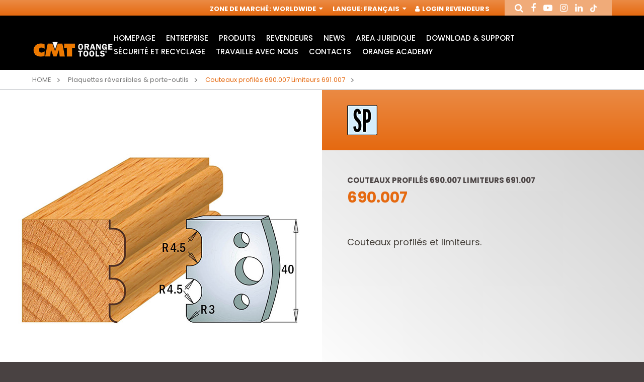

--- FILE ---
content_type: text/html; charset=utf-8
request_url: https://www.cmtorangetools.com/eu-fr/plaquettes-reversibles-porte-outils/couteaux-profiles-690007-limiteurs-691007
body_size: 10575
content:
<!DOCTYPE html>

<!--[if lt IE 7]>      <html class="no-js lt-ie9 lt-ie8 lt-ie7"> <![endif]-->
<!--[if IE 7]>         <html class="no-js lt-ie9 lt-ie8"> <![endif]-->
<!--[if IE 8]>         <html class="no-js lt-ie9"> <![endif]-->
<!--[if gt IE 8]><!-->
<html class="no-js"  lang="fr" xml:lang="fr">
<!--<![endif]-->
<head>
    <!-- Google Tag Manager -->
    <script data-cookieconsent="necessary">
        (function (w, d, s, l, i) {
            w[l] = w[l] || []; w[l].push({
                'gtm.start':
                    new Date().getTime(), event: 'gtm.js'
            }); var f = d.getElementsByTagName(s)[0],
                j = d.createElement(s), dl = l != 'dataLayer' ? '&l=' + l : ''; j.async = true; j.src =
                    'https://www.googletagmanager.com/gtm.js?id=' + i + dl; f.parentNode.insertBefore(j, f);
        })(window, document, 'script', 'dataLayer', 'GTM-PJBSR8R');</script>
    <!-- End Google Tag Manager -->

    <script id="Cookiebot"
            src="https://consent.cookiebot.com/uc.js"
            data-cbid="fe792970-a20e-4411-8590-763752ffdf57"
            data-blockingmode="auto"
            type="text/javascript">
    </script>

    <meta charset="utf-8">
    <meta http-equiv="X-UA-Compatible" content="IE=edge,chrome=1">
    <title>Couteaux profil&#233;s 690.007 Limiteurs 691.007 690.007 | Plaquettes r&#233;versibles &amp; porte-outils | CMT Orange Tools</title>
    <meta name="description" content="Vous cherchez Couteaux profil&#233;s 690.007 Limiteurs 691.007 690.007? Vous les trouverez dans la section Plaquettes r&#233;versibles &amp;amp; porte-outils du site CMT Orange Tools France. Visitez la page du produit!">
    <meta name="keywords" content="">
    <meta name="robots" content="index,follow" />

    <link rel="canonical" href="https://www.cmtorangetools.com/eu-fr/plaquettes-reversibles-porte-outils/couteaux-profiles-690007-limiteurs-691007">

                <link rel="alternate" href="https://www.cmtorangetools.com/eu-en/cutter-heads-knives/profile-knives-690007-limiters-691007" hreflang="en-GB" />
            <link rel="alternate" href="https://www.cmtorangetools.com/eu-de/messerkopfe-und-messer-wendeplatten/profilmesser-690007-abweiser-691007" hreflang="de-DE" />
            <link rel="alternate" href="https://www.cmtorangetools.com/eu-fr/plaquettes-reversibles-porte-outils/couteaux-profiles-690007-limiteurs-691007" hreflang="fr-FR" />
            <link rel="alternate" href="https://www.cmtorangetools.com/it-it/teste-e-coltelli-per-combinate/coltelli-sagomati-690007-limitatori-691007" hreflang="it-IT" />
            <link rel="alternate" href="https://www.cmtorangetools.com/es-es/cabezales-portacuchillas-y-cuchillas/cuchillas-perfiladas-690007-contracuchillas-691007" hreflang="es-ES" />
            <link rel="alternate" href="https://www.cmtorangetools.com/na-en/cutter-heads-knives/profile-knives-690007-limiters-691007" hreflang="en-US" />
            <link rel="alternate" href="https://www.cmtorangetools.com/na-fr/plaquettes-reversibles-porte-outils/couteaux-profiles-690007-limiteurs-691007" hreflang="fr-CA" />
            <link rel="alternate" href="https://www.cmtorangetools.com/na-es/cabezales-portacuchillas-y-cuchillas/cuchillas-perfiladas-690007-contracuchillas-691007" hreflang="es-US" />       



    <meta property="og:locale" content="fr_FR" />
    <meta property="og:title" content="Couteaux profil&#233;s 690.007 Limiteurs 691.007 690.007 | Plaquettes r&#233;versibles &amp; porte-outils | CMT Orange Tools" />
    <meta property="og:description" content="Vous cherchez Couteaux profil&#233;s 690.007 Limiteurs 691.007 690.007? Vous les trouverez dans la section Plaquettes r&#233;versibles &amp;amp; porte-outils du site CMT Orange Tools France. Visitez la page du produit!" />
    <meta property="og:type" content="article" />
    <meta property="og:url" content="https://www.cmtorangetools.com/eu-fr/plaquettes-reversibles-porte-outils/couteaux-profiles-690007-limiteurs-691007" />
    <meta name="viewport" content="width=device-width, initial-scale=1, user-scalable=no">
    <meta name="apple-mobile-web-app-title" content="Couteaux profil&#233;s 690.007 Limiteurs 691.007 690.007 | Plaquettes r&#233;versibles &amp; porte-outils | CMT Orange Tools">
    <meta name="apple-mobile-web-app-capable" content="yes">
    <meta name="apple-mobile-web-app-status-bar-style" content="black-translucent">
    <meta name="mobile-web-app-capable" content="yes">
    <style>
        @import url("https://fonts.googleapis.com/css?family=Poppins:300,400,500,700&subset=latin-ext");
    </style>
<link rel="stylesheet" type="text/css" href="/min/css-1400657249_240526180529529.css" />
    <!--[if lte IE 9]>
    <![endif]-->
    <link rel="shortcut icon" href="/favicon.ico" type="image/x-icon" />
    
    <!-- endcheck -->
    
    


    <!-- RECAPTCHA v.2.0-->
    <script data-cookieconsent="necessary" src="https://www.google.com/recaptcha/api.js" async defer></script>

    <meta name="facebook-domain-verification" content="0uqpvr3tywh05e00vddspzjnfstpv5" />
</head>
<body>
    <!-- Google Tag Manager (noscript) -->
    <noscript>
        <iframe src="https://www.googletagmanager.com/ns.html?id=GTM-PJBSR8R"
                height="0" width="0" style="display:none;visibility:hidden"></iframe>
    </noscript>
    <!-- End Google Tag Manager (noscript) -->
    
    <!--[if lt IE 7]>
        <p class="chromeframe">You are using an outdated browser. <a href="http://browsehappy.com/">Upgrade your browser today</a> or <a href="http://www.google.com/chromeframe/?redirect=true">install Google Chrome Frame</a> to better experience this site.</p>
    <![endif]-->
    <div class="wrapper">

<header class="header">
    <div class="header__service">
        <div class="container--big">
            <nav role="complementary" class="nav__service">
                <ul>
                    <!--BENVENUTO-->
                    <li><span>Zone de march&#233;</span>: <a href="#" data-fancybox="" data-src="#service-market" href="javascript:;">Worldwide <i class="fa fa-sort-desc" aria-hidden="true"></i></a></li>
                    <li><span>Langue</span>: <a href="#" data-fancybox="" data-src="#service-lang" href="javascript:;">Fran&#231;ais <i class="fa fa-sort-desc" aria-hidden="true"></i></a></li>

                            <li class="header__login-btn"><a href="#" data-fancybox="" data-src="#service-login" rel="nofollow"><i class="fa fa-user" aria-hidden="true"></i> Login Revendeurs</a></li>
                </ul>
            </nav>
            <div class="header__social">
                <ul class="ul--inline">
                    <li><a href="#" data-fancybox="" data-src="#service-search" rel="me"><i class="fa fa-search" aria-hidden="true"></i></a></li>
                    <li><a href="https://www.facebook.com/cmtorangetools.it/" target="_blank" rel="me"><i class="fa fa-facebook" aria-hidden="true"></i></a></li>
                    <li><a href="https://www.youtube.com/channel/UCUOlmL3Yc1mJAMwgsQLpHrg" target="_blank" rel="me"><i class="fa fa-youtube-play" aria-hidden="true"></i></a></li>
                    <li><a href="https://www.instagram.com/cmt_orangetools/?hl=it" target="_blank" rel="me"><i class="fa fa-instagram" aria-hidden="true"></i></a></li>
                    <li><a href="https://it.linkedin.com/company/cmt-orange-tools" target="_blank" rel="me"><i class="fa fa-linkedin" aria-hidden="true"></i></a></li>
                    <li><a href="https://www.tiktok.com/cmtorangetools" target="_blank" rel="me"><img src="/img/tiktok.png" alt="tiktok" class="icon-tiktok" /></a></li>
                </ul>
            </div>
        </div>
        <div class="modal-html modal--big" id="service-lang" style="display: none;">
            <div class="modal-header">
                <div class="box">
                    <div class="h4">S&#233;lectionnez la langue</div>
                    <div class="text">Langue</div>
                </div>
            </div>
            <div class="modal-content">
                <form class="form" novalidate="" role="form">
                    <div class="form-group">
                        <div class="control-select">
                            <select class="form-control" onchange="location.href = this.value">
                                    <option value="/eu-en/cutter-heads-knives/profile-knives-690007-limiters-691007" >English</option>
                                    <option value="/eu-de/messerkopfe-und-messer-wendeplatten/profilmesser-690007-abweiser-691007" >Deutsch</option>
                                    <option value="/eu-fr/plaquettes-reversibles-porte-outils/couteaux-profiles-690007-limiteurs-691007" selected>Fran&#231;ais</option>
                            </select>
                        </div>
                    </div>
                </form>
            </div>
        </div>
        <div class="modal-html modal--big" id="service-market" style="display: none;">
            <div class="modal-header">
                <div class="box">
                    <div class="h4">S&#233;lectionnez March&#233;</div>
                    <div class="text">S&#233;lectionner</div>
                </div>
            </div>
            <div class="modal-content">
                <form class="form" novalidate="" role="form">
                    <div class="form-group">
                        <div class="control-select">
                            <select class="form-control" onchange="location.href = this.value">
                                    <option value="/eu-en/" selected>Worldwide</option>
                                    <option value="/it-it/" >Italia</option>
                                    <option value="/es-es/" >Spain</option>
                                    <option value="/na-en/" >USA &amp; Canada</option>
                            </select>
                        </div>
                    </div>
                </form>
            </div>
        </div>
        <div class="modal-html modal--big" id="service-login" style="display: none;">
            <div class="modal-header">
                <div class="box">
                    <div class="h4">Login</div>
                    <div class="text">Login pour v&#244;tre Espace R&#233;serv&#233;</div>
                </div>
            </div>
            <div class="modal-content">
                <form id="form_modal_login" action="/WS/wsUsers.asmx/Login" class="form" novalidate="" role="form" method="post">
                    <div class="form-group">
                        <input type="text" class="form-control required" placeholder="Username" name="Username">
                    </div>
                    <div class="form-group">
                        <input type="password" class="form-control required" placeholder="Password" name="Password">
                    </div>
                    <div class="cta">
                        <button class="btn btn--animate">Login</button>
                    </div>
                    <div class="form_message_ko"></div>
                </form>
                <br />
                <p><a href="/eu-fr/register">Requ&#234;te en enregistrement</a></p>
            </div>

        </div>
        <div class="modal-html modal--big" id="service-search" style="display: none;">
            <div class="modal-header">
                <div class="box">
                    <div class="h4">Cherche article</div>
                    
                </div>
            </div>
            <div class="modal-content">
                <form action="/eu-fr/recherche-de-produit" method="get" class="form" novalidate="" role="form">
                    <div class="form-row">
                        <div class="form-group">
                            
                            <input type="text" class="form-control required" placeholder="Chercher" name="t">
                        </div>
                        <div class="form-group">
                            <div class="control-radio-inline">
                                <div class="radio-inline">
                                    <input id="search-prod-type-1_header" type="radio" name="type" value="1" checked="checked">
                                    <label for="search-prod-type-1_header"><span>Recherche libre ou Cherchez le r&#233;f&#233;rence</span></label>
                                </div>
                                <div class="radio-inline">
                                    <input id="search-prod-type-2_header" type="radio" name="type" value="2">
                                    <label for="search-prod-type-2_header"><span>Recherche par code de pi&#232;ce de rechange</span></label>
                                </div>
                            </div>
                        </div>
                    </div>
                </form>
            </div>
        </div>
    </div>
    <div class="header__main">
        <div class="container--big">
            <div class="header__wrapper">
                <div class="header__logo">
                        <div class="img">
                            <a href="/eu-fr/"><img src="/dist/img/logo.jpg" alt="" /></a>
                        </div>
                </div>
                <div class="header__nav">
                    <nav role="navigation" class="nav__main">
                            <ul>
            <li>
                <a href="/eu-fr/" class="" rel="nofollow">HomePage</a>
                    <div class="sub ">
                        <ul class="slider__sub-products">
                        </ul>
                    </div>
            </li>
            <li>
                <a href="/eu-fr/entreprise" class="" >Entreprise</a>
            </li>
            <li>
                <a href="#" class="parent" >Produits</a>
                    <div class="sub sub__products">
                        <ul class="slider__sub-products">
        <li>
                <a href="https://www.cmtorangetools.com/eu-fr/lames-circulaires-industrielles" title="Lames circulaires industrielles">
                    <div class="box">
                            <div class="img">
                                <img src="/media/immagini/2968_t_icone 22prodotti web19.jpg" alt="Lames circulaires industrielles" />
                            </div>
                        <div class="h5">Lames circulaires industrielles</div>
                    </div>
                </a>
                <a href="https://www.cmtorangetools.com/eu-fr/lames-circulaires-contractor" title="Lames circulaires CMT Contractor Tools&#174; - ITK Plus&#174;">
                    <div class="box">
                            <div class="img">
                                <img src="/media/immagini/3185_t_icona_macrofamiglia_LAME_CONTRACTOR_25.jpg" alt="Lames circulaires CMT Contractor Tools® - ITK Plus®" />
                            </div>
                        <div class="h5">Lames circulaires CMT Contractor Tools&#174; - ITK Plus&#174;</div>
                    </div>
                </a>
        </li>
        <li>
                <a href="https://www.cmtorangetools.com/eu-fr/lames-pour-scie-sauteuse" title="Lames pour scie sauteuse">
                    <div class="box">
                            <div class="img">
                                <img src="/media/immagini/3196_t_icone 22prodotti web6.jpg" alt="Lames pour scie sauteuse" />
                            </div>
                        <div class="h5">Lames pour scie sauteuse</div>
                    </div>
                </a>
                <a href="https://www.cmtorangetools.com/eu-fr/lames-de-scies-sabres" title="Lames de scies sabres">
                    <div class="box">
                            <div class="img">
                                <img src="/media/immagini/3197_t_icone 22prodotti web5.jpg" alt="Lames de scies sabres" />
                            </div>
                        <div class="h5">Lames de scies sabres</div>
                    </div>
                </a>
        </li>
        <li>
                <a href="https://www.cmtorangetools.com/eu-fr/accessoires-outils-multifonctions" title="Accessoires pour outils multifonctions">
                    <div class="box">
                            <div class="img">
                                <img src="/media/immagini/3195_t_icona_macrof_access_multif_oscillatori.jpg" alt="Accessoires pour outils multifonctions" />
                            </div>
                        <div class="h5">Accessoires pour outils multifonctions</div>
                    </div>
                </a>
                <a href="https://www.cmtorangetools.com/eu-fr/plaquettes-reversibles-porte-outils" title="Plaquettes r&#233;versibles et porte-outils">
                    <div class="box">
                            <div class="img">
                                <img src="/media/immagini/3199_t_icone 22prodotti web3.jpg" alt="Plaquettes réversibles et porte-outils" />
                            </div>
                        <div class="h5">Plaquettes r&#233;versibles et porte-outils</div>
                    </div>
                </a>
        </li>
        <li>
                <a href="https://www.cmtorangetools.com/eu-fr/fraises-industrielles-pour-defonceuses" title="Fraises industrielles pour d&#233;fonceuses">
                    <div class="box">
                            <div class="img">
                                <img src="/media/immagini/3191_t_icona_macrofamiglia_fresette.jpg" alt="Fraises industrielles pour défonceuses" />
                            </div>
                        <div class="h5">Fraises industrielles pour d&#233;fonceuses</div>
                    </div>
                </a>
                <a href="https://www.cmtorangetools.com/eu-fr/coffrets-de-fraises-pour-defonceuses" title="Coffrets de fraises pour d&#233;fonceuses">
                    <div class="box">
                            <div class="img">
                                <img src="/media/immagini/3188_t_icone 22prodotti web16.jpg" alt="Coffrets de fraises pour défonceuses" />
                            </div>
                        <div class="h5">Coffrets de fraises pour d&#233;fonceuses</div>
                    </div>
                </a>
        </li>
        <li>
                <a href="https://www.cmtorangetools.com/eu-fr/mandrins-et-fraises-pour-machines-cnc" title="Mandrins et fraises pour machines CNC">
                    <div class="box">
                            <div class="img">
                                <img src="/media/immagini/3187_t_icone 22prodotti web17.jpg" alt="Mandrins et fraises pour machines CNC" />
                            </div>
                        <div class="h5">Mandrins et fraises pour machines CNC</div>
                    </div>
                </a>
                <a href="https://www.cmtorangetools.com/eu-fr/fraises-pour-defonceuses-contractor" title="Fraises pour d&#233;fonceuses Contractor">
                    <div class="box">
                            <div class="img">
                                <img src="/media/immagini/10871_t_icona_macrofamiglia_frese_contractor.jpg" alt="Fraises pour défonceuses Contractor" />
                            </div>
                        <div class="h5">Fraises pour d&#233;fonceuses Contractor</div>
                    </div>
                </a>
        </li>
        <li>
                <a href="https://www.cmtorangetools.com/eu-fr/fraises-avec-plaquettes-reversibles" title="Fraises avec plaquettes r&#233;versibles">
                    <div class="box">
                            <div class="img">
                                <img src="/media/immagini/10870_t_icone 22prodotti web15.jpg" alt="Fraises avec plaquettes réversibles" />
                            </div>
                        <div class="h5">Fraises avec plaquettes r&#233;versibles</div>
                    </div>
                </a>
                <a href="https://www.cmtorangetools.com/eu-fr/meches-pour-perceuses" title="M&#232;ches pour perceuses">
                    <div class="box">
                            <div class="img">
                                <img src="/media/immagini/3182_t_icona_macrofamiglia_punte_foratrici.jpg" alt="Mèches pour perceuses" />
                            </div>
                        <div class="h5">M&#232;ches pour perceuses</div>
                    </div>
                </a>
        </li>
        <li>
                <a href="https://www.cmtorangetools.com/eu-fr/meches-a-mortaiser" title="M&#232;ches &#224; mortaiser">
                    <div class="box">
                            <div class="img">
                                <img src="/media/immagini/3183_t_icone 22prodotti web22.jpg" alt="Mèches à mortaiser" />
                            </div>
                        <div class="h5">M&#232;ches &#224; mortaiser</div>
                    </div>
                </a>
                <a href="https://www.cmtorangetools.com/eu-fr/meches-a-percer" title="M&#232;ches &#224; percer">
                    <div class="box">
                            <div class="img">
                                <img src="/media/immagini/3184_t_icona_macrofamiglia_punte_trapani.jpg" alt="Mèches à percer" />
                            </div>
                        <div class="h5">M&#232;ches &#224; percer</div>
                    </div>
                </a>
        </li>
        <li>
                <a href="https://www.cmtorangetools.com/eu-fr/scies-cloches" title="Scies cloches">
                    <div class="box">
                            <div class="img">
                                <img src="/media/immagini/3198_t_Macrofamiglia_TAZZE_23.jpg" alt="Scies cloches" />
                            </div>
                        <div class="h5">Scies cloches</div>
                    </div>
                </a>
                <a href="https://www.cmtorangetools.com/eu-fr/outillage-electroportatif" title="Electro-outils">
                    <div class="box">
                            <div class="img">
                                <img src="/media/immagini/3193_t_icone 22prodotti web11.jpg" alt="Electro-outils" />
                            </div>
                        <div class="h5">Electro-outils</div>
                    </div>
                </a>
        </li>
        <li>
                <a href="https://www.cmtorangetools.com/eu-fr/etablis-pour-defonceuses" title="&#201;tablis pour d&#233;fonceuses">
                    <div class="box">
                            <div class="img">
                                <img src="/media/immagini/3192_t_icona_macrofamiglia_TAVOLI_24.jpg" alt="Établis pour défonceuses" />
                            </div>
                        <div class="h5">&#201;tablis pour d&#233;fonceuses</div>
                    </div>
                </a>
                <a href="https://www.cmtorangetools.com/eu-fr/systemes-et-accessoires" title="Syst&#232;mes et accessoires">
                    <div class="box">
                            <div class="img">
                                <img src="/media/immagini/3194_t_icone 22prodotti web10.jpg" alt="Systèmes et accessoires" />
                            </div>
                        <div class="h5">Syst&#232;mes et accessoires</div>
                    </div>
                </a>
        </li>
        <li>
                <a href="https://www.cmtorangetools.com/eu-fr/presentoirs" title="Pr&#233;sentoirs">
                    <div class="box">
                            <div class="img">
                                <img src="/media/immagini/3200_t_icone 22prodotti web2.jpg" alt="Présentoirs" />
                            </div>
                        <div class="h5">Pr&#233;sentoirs</div>
                    </div>
                </a>
                <a href="https://www.cmtorangetools.com/eu-fr/accessories-et-pieces-de-rechange" title="Accessories et pi&#232;ces de rechange">
                    <div class="box">
                            <div class="img">
                                <img src="/media/immagini/10872_t_icone 22prodotti web18.jpg" alt="Accessories et pièces de rechange" />
                            </div>
                        <div class="h5">Accessories et pi&#232;ces de rechange</div>
                    </div>
                </a>
        </li>
        <li>
                <a href="https://www.cmtorangetools.com/eu-fr/couteaux-et-plaquettes" title="Couteaux et plaquettes">
                    <div class="box">
                            <div class="img">
                                <img src="/media/immagini/9450_t_macrofamiglia_coltelli.jpg" alt="Couteaux et plaquettes" />
                            </div>
                        <div class="h5">Couteaux et plaquettes</div>
                    </div>
                </a>
        </li>
                        </ul>
                    </div>
            </li>
            <li>
                <a href="/eu-fr/revendeurs" class="" >Revendeurs</a>
            </li>
            <li>
                <a href="/eu-fr/suivez-nos-actualites" class="" >News</a>
            </li>
            <li>
                <a href="/eu-fr/notes-juridiques" class="" >area juridique</a>
                    <div class="sub ">
                        <ul class="slider__sub-products">
                        </ul>
                    </div>
            </li>
            <li>
                <a href="/eu-fr/catalogues" class="" >Download &amp; Support</a>
                    <div class="sub ">
                        <ul class="slider__sub-products">
                        </ul>
                    </div>
            </li>
            <li>
                <a href="/eu-fr/packaging-recycling-instructions" class="" >S&#233;curit&#233; et Recyclage</a>
                    <div class="sub ">
                        <ul class="slider__sub-products">
                        </ul>
                    </div>
            </li>
            <li>
                <a href="/eu-fr/vous-pouvez-soumettre-votre-candidature" class="" >Travaille avec nous</a>
            </li>
            <li>
                <a href="/eu-fr/contacts" class="" >Contacts</a>
            </li>
            <li>
                <a href="/eu-fr/orange-academy" class="" >Orange Academy</a>
                    <div class="sub ">
                        <ul class="slider__sub-products">
                        </ul>
                    </div>
            </li>
    </ul>

                    </nav>
                    <div class="nav__search-mobile">
                        <a href="#" data-fancybox="" data-src="#service-search"><i class="fa fa-search" aria-hidden="true"></i></a>
                    </div>
                    <div class="nav__toggle">
                        <button><span></span></button>
                    </div>
                    <div class="nav__mobile"></div>
                </div>
            </div>
        </div>
    </div>
</header>

<div class="lang-url">
            <a href="/eu-en/" title="home">Home</a>
            <a href="/eu-de/" title="home">Home</a>
            <a href="/eu-fr/" title="home">Home</a>
            <a href="/it-it/" title="home">Home</a>
            <a href="/es-es/" title="home">Home</a>
            <a href="/na-en/" title="home">Home</a>
            <a href="/na-fr/" title="home">Home</a>
            <a href="/na-es/" title="home">Home</a>
</div>
    <script data-cookieconsent="necessary" type="application/ld+json">
    {
      "@context" : "http://schema.org",
      "@type" : "Organization",
      "url" : "https://www.cmtorangetools.com/eu-fr/",
      "logo": "https://www.cmtorangetools.com/dist/img/logo.jpg"
    }
    </script>


        






        <section class="breadcrumbs">
            <div class="container--big">
                <div class="breadcrumbs__wrapper">
                    <ul>
                        <li><a href="/eu-fr/">Home</a></li>
                            <li>
                                    <a href="/eu-fr/plaquettes-reversibles-porte-outils">Plaquettes r&#233;versibles &amp; porte-outils</a>
                            </li>
                                                    <li>
                                <a href="/eu-fr/plaquettes-reversibles-porte-outils/couteaux-profiles-690007-limiteurs-691007">
                                    <span>Couteaux profil&#233;s 690.007 Limiteurs 691.007</span>
                                </a>
                            </li>
                    </ul>
                </div>
            </div>
        </section>
        <script data-cookieconsent="necessary" type="application/ld+json">
            {
                "@context": "https://schema.org",
                "@type": "BreadcrumbList",
                "itemListElement": [{"type":"ListItem","position":1,"name":"Home","item":"https://www.cmtorangetools.com/eu-fr/"},{"type":"ListItem","position":2,"name":"Plaquettes réversibles & porte-outils","item":"https://www.cmtorangetools.com/eu-fr/plaquettes-reversibles-porte-outils"}]
            }
        </script>

<section class="product">
    <div class="product__wrapper">
        <div class="product__slider">
                        <div class="classic__slider">
                            <div class="slider__item">
                                <div class="img">
                                    <img src="/media/immagini/364_n_690.007.jpg" alt="Couteaux profil&#233;s 690.007 Limiteurs 691.007" />
                                </div>
                            </div>
                        </div>

        </div>
        <div class="product__info">

                <div class="icons">
                        <div class="icons__item">
                            <div class="img">
                                <a href="#" data-toggle="tooltip" data-placement="top" data-original-title="Outil en acier alli&#233;">
                                    <img src="/media/immagini/1665_t_icone_WS2018_600x6004.png" alt="sp">
                                </a>
                            </div>
                        </div>
                </div>
            

            <div class="box">
                <h1 class="eyelet">
                    Couteaux profil&#233;s 690.007 Limiteurs 691.007
                </h1>
                <h2 class="h3">
                    690.007
                </h2>
                <div class="text">
                    <font size="2">Couteaux profilés et limiteurs.</font>
                </div>
            </div>
        </div>
    </div>
</section>




    <section class="content content--less-padding bg--orange content--table">
        <div class="container--big">
            <div class="title">
                <div class="box">
                    <div class="h2 white">Variations</div>
                </div>
            </div>
                    <div class="filters">
            <div class="form form-thin form-white">
                <div class="filters__wrapper">
                    <div class="filters__item">
                        <div class="h5">Filtrer</div>
                    </div>

                        <div class="filters__item">
                            <div class="form-group">
                                <label class="control-label">R&#233;f&#233;rence</label>
                                <div class="control-select">
                                    <select name="ITEMID" class="form-control required">
                                        <option value="" selected="selected"></option>
                                            <option value="690.007">690.007</option>
                                            <option value="691.007">691.007</option>
                                    </select>
                                </div>
                            </div>
                        </div>
                        <div class="filters__item">
                            <div class="form-group">
                                <label class="control-label">I</label>
                                <div class="control-select">
                                    <select name="TT_WEBI" class="form-control required">
                                        <option value="" selected="selected"></option>
                                            <option value="40">40</option>
                                    </select>
                                </div>
                            </div>
                        </div>
                        <div class="filters__item">
                            <div class="form-group">
                                <label class="control-label">T</label>
                                <div class="control-select">
                                    <select name="TT_WEBT" class="form-control required">
                                        <option value="" selected="selected"></option>
                                            <option value=" "> </option>
                                    </select>
                                </div>
                            </div>
                        </div>
                </div>
            </div>
        </div>

        </div>
        <div class="container--table">
                <table id="flip-scroll" class="table">
        <thead>
            <tr>

                    <th data-toggle="tooltip" data-placement="top" data-original-title="R&#233;f&#233;rence">Référence</th>
                    <th data-toggle="tooltip" data-placement="top" data-original-title="Longueur - hauteur de coupe">I</th>
                    <th data-toggle="tooltip" data-placement="top" data-original-title="&#201;paisseur de bois &#224; travailler">T</th>

                


            </tr>

        </thead>

        <tbody>


                <tr>
                            <td>
                                <strong>690.007</strong>
                                <div class="table__eyelet">
                                            <span><i class="fa fa-check" aria-hidden="true"></i></span>
                                </div>
                            </td>
                            <td style="display:none;" data-col-name="ITEMID">690.007</td>
                            <td data-col-name="TT_WEBI">40</td>
                            <td data-col-name="TT_WEBT"> </td>


                    


                    

                </tr>
                <tr>
                            <td>
                                <strong>691.007</strong>
                                <div class="table__eyelet">
                                            <span><i class="fa fa-check" aria-hidden="true"></i></span>
                                </div>
                            </td>
                            <td style="display:none;" data-col-name="ITEMID">691.007</td>
                            <td data-col-name="TT_WEBI">40</td>
                            <td data-col-name="TT_WEBT"> </td>


                    


                    

                </tr>
        </tbody>
    </table>

        </div>
    </section>



<div class="modal-html modal--big" id="buy-now" style="display: none;">
    <div class="modal-header">
        <div class="box align-center">
            <div class="h2">FIND THE DEALER</div>
            <div class="text">SELECT PRODUCT AND DEALER</div>
        </div>
    </div>
    <div class="modal-content">
        <form id="frm-buy" class="form" novalidate="" role="form">
            <div class="form-group dealer-container">
                <div class="control-select">
                    <select name="dealer" class="form-control required">
                        <option value="" selected="selected">Dealer</option>
                    </select>
                </div>
            </div>
            <div class="cta">
                <button class="btn btn--animate">Buy</button>
            </div>
        </form>
    </div>
</div>

<script data-cookieconsent="necessary" type="application/ld+json">
{
      "@context": "https://schema.org/",
      "@type": "Product",
      "name": "Couteaux profil&#233;s 690.007 Limiteurs 691.007",
      "image": ["https://www.cmtorangetools.com/media/immagini/364_n_690.007.jpg"],
      "description": "",
      "sku": "690.007",
      "brand": {
            "@type": "Brand",
        "name": "CMT"
      },
      "review": {},
      "aggregateRating": {},
      "offers": {}
 }
</script>













        

<footer class="footer">

    <div class="container--big">
        <div class="footer__wrapper">

            <div class="footer__primary">

                <div class="footer__newsletter">
                    <div class="box">
                        <div class="h6">Inscrivant &#224; la newsletter (uniquement pour les entreprises B2B)</div>
                        <form id="frm-newsletter-pre" action="/eu-fr/recevoir-la-newsletter" method="get">
                            <input type="text" name="email" value="" placeholder="Email" class="email" required>
                        </form>
                    </div>
                </div>

                <div class="footer__nav">
                    <ul class="ul--inline">
                            <li><a href="/eu-fr/">HomePage</a></li>
                            <li><a href="/eu-fr/entreprise">Entreprise</a></li>
                            <li><a href="/eu-fr/revendeurs">Revendeurs</a></li>
                            <li><a href="/eu-fr/suivez-nos-actualites">News</a></li>
                            <li><a href="/eu-fr/notes-juridiques">area juridique</a></li>
                            <li><a href="/eu-fr/catalogues">Download &amp; Support</a></li>
                            <li><a href="/eu-fr/packaging-recycling-instructions">S&#233;curit&#233; et Recyclage</a></li>
                            <li><a href="/eu-fr/vous-pouvez-soumettre-votre-candidature">Travaille avec nous</a></li>
                            <li><a href="/eu-fr/contacts">Contacts</a></li>
                            <li><a href="/eu-fr/orange-academy">Orange Academy</a></li>
                    </ul>
                </div>

                <div class="footer__copyright">
                    <div class="box">
                        <div class="text">
                            <p>Copyright © 2025 C.M.T. Utensili S.p.A. Via della Meccanica, sn - Pesaro, 61122 PU - ITALY</p>                  <p>Taxpayer's code and VAT number IT-00100050418 - Corporate Capital € 1.046.195,00 - Economic and Administrative Business Register PESARO E URBINO 00100050418</p> <br><br>
                        </div>
                        <div class="text">
                            ®: CMT, les logos CMT, CMT ORANGE TOOLS et la couleur orange du revêtement de la surface des outils sont des marques déposées de la société C.M.T. Utensili S.p.A. <br><a style="text-decoration: underline!important;" href="/eu-fr/notes-juridiques">Toutes les autres marques mentionnées sur le site web et dans les catalogues CMT sont la propriété de leurs fabricants respectifs</a>
                        </div>
                        <div class="text">
                                    <a href="/eu-fr/privacy-policy" title="Privacy Policy | CMT Orange Tools" style="padding-right:10px;" rel="nofollow">Privacy Policy</a>
                                    <a href="/eu-fr/cookie-policy" title="Cookie Policy | CMT Orange Tools" style="padding-right:10px;" rel="nofollow">Cookie Policy</a>
                                    <a href="/eu-fr/sitemap" title="Sitemap | CMT Orange Tools" style="padding-right:10px;" >Sitemap</a>
                        </div>
                    </div>
                </div>
            </div>

            <div class="footer__secondary">
                <div class="footer__newsletter">
                    <div class="box">
                        <div class="h6">Inscrivant &#224; la newsletter (uniquement pour les entreprises B2B)</div>
                        <form id="frm-newsletter-pre" action="/eu-fr/recevoir-la-newsletter" method="get">
                            <input type="text" name="email" value="" placeholder="Email" class="email" required>
                        </form>
                    </div>
                </div>
                <div class="footer__social">
                    <ul class="ul--inline">
                        <li><a href="https://www.facebook.com/cmtorangetools.it/" target="_blank" rel="me"><i class="fa fa-facebook" aria-hidden="true"></i></a></li>
                        <li><a href="https://www.youtube.com/channel/UCUOlmL3Yc1mJAMwgsQLpHrg" target="_blank" rel="me"><i class="fa fa-youtube-play" aria-hidden="true"></i></a></li>
                        <li><a href="https://www.instagram.com/cmt_orangetools/?hl=it" target="_blank" rel="me"><i class="fa fa-instagram" aria-hidden="true"></i></a></li>
                        <li><a href="https://it.linkedin.com/company/cmt-orange-tools" target="_blank" rel="me"><i class="fa fa-linkedin" aria-hidden="true"></i></a></li>
                        <li><a href="https://www.tiktok.com/cmtorangetools" target="_blank" rel="me"><div class="circle"><img src="/img/tiktok-circle.png" alt="tiktok" class="icon-tiktok" /></div></a></li>
                    </ul>
                </div>

                <div class="footer__agency">
                    <a href="https://www.websolute.com" title="webagency" target="_blank" rel="nofollow">
                        webagency <span class="cmt-logo-ws"></span> websolute
                    </a>
                </div>

            </div>

        </div>

    </div>

</footer>



    </div>


<script data-cookieconsent="necessary" type="text/javascript" src="/min/js761371522_240926144609469.js"></script>
    

    <script>
        //TRACCIAMENTI GA4
        dataLayer.push({
            'event': 'view_item',
            'item_name': 'Couteaux profil&#233;s 690.007 Limiteurs 691.007'
        });
    </script>

  


    

        <script data-cookieconsent="necessary">

        function shopFancy() {


        var productDealer = [{"code":"690.007","url":"https://www.amazon.it/s?k=cmt+690.007","name":"AMAZON"},{"code":"691.007","url":"https://www.amazon.it/s?k=cmt+691.007","name":"AMAZON"}];

            //console.log(productDealer);

            $("#frm-buy [name=dealer]").on("click", function () {

            if ($(this).val() == "") {
                    $("#frm-buy .cta").hide();
                }else {
                    $("#frm-buy .cta").show();
                }
            });

            $("#frm-buy .cta .btn").on("click", function () {
                window.open($("#frm-buy [name=dealer]").val(), '_blank');
                return false;
            });

            $("[data-fancybox-shop]").on("click", function () {
                var code = $(this).attr("data-code");
                    $.fancybox.open({
                src: "#buy-now",
                        beforeShow: function () {
                            $("#frm-buy [name=dealer] option:not(:first)").remove();
                            $.each(productDealer, function (i, val) {
                            if (code == val.code) {
                                    $("#frm-buy [name=dealer]").append("<option value=\"" + val.url + "\">" + val.name + "</option>");
                            }
                        });
                            $("#frm-buy .dealer-container").show();
                    }
                });
            });

         }


         $(function () {
                shopFancy();
         });

        </script>




        <script data-cookieconsent="necessary">
            function filtraVarianti() {
            var filter = {};

            function filterRow(filter) {
                var b = false;

                    $("#flip-scroll.table tbody tr").each(function () {
                    var valid = true;
                        for (var f in filter) {
                        if ($(this).find("td[data-col-name=" + f + "]").text() != filter[f] && filter[f] != "") {
                            valid = false;
                            break;
                        }
                    }
                    if (valid) {
                            $(this).show();
                            $(this).attr("style", "background: #" + (b ? "ffffff" : "dadada") + ";");
                        b = !b;
                    } else {
                            $(this).hide();
                    }
                });
            }

                $(".filters select").on("change", function () {
                filter[$(this).attr("name")] = $(this).val();
                filterRow(filter);
            });
        }

            $(function () {
            filtraVarianti();
        });
        </script>

    
    
        <script data-cookieconsent="necessary" type="text/javascript">
            if (navigator.cookieEnabled) {
                $.ajax({
                    url: "/browserInfo.ashx"
                    , data: {
                        'width': window.screen.width,
                        'height': window.screen.height,
                        'pxRatio': window.devicePixelRatio === undefined ? 1 : window.devicePixelRatio
                    }
                });
            }
        </script>
        <!--
        CO_ID:      5308
        CA_ID:      30
        TEMPLATE:   _Famiglia.cshtml
        ID_Lingua:  7
        host:  https://www.cmtorangetools.com
    -->
    <input type="hidden" value="https://www.cmtorangetools.com" />
    <input type="hidden" id="reserved-area-url" value="/eu-fr/recherche-e-disponibilte-de-produits" />

</body>
</html>



--- FILE ---
content_type: application/x-javascript
request_url: https://consentcdn.cookiebot.com/consentconfig/fe792970-a20e-4411-8590-763752ffdf57/cmtorangetools.com/configuration.js
body_size: 451
content:
CookieConsent.configuration.tags.push({id:186354805,type:"script",tagID:"",innerHash:"",outerHash:"",tagHash:"14973925858720",url:"https://consent.cookiebot.com/uc.js",resolvedUrl:"https://consent.cookiebot.com/uc.js",cat:[1]});CookieConsent.configuration.tags.push({id:186354809,type:"script",tagID:"",innerHash:"",outerHash:"",tagHash:"12237401474326",url:"https://www.google.com/recaptcha/api.js",resolvedUrl:"https://www.google.com/recaptcha/api.js",cat:[1]});CookieConsent.configuration.tags.push({id:186354810,type:"script",tagID:"",innerHash:"",outerHash:"",tagHash:"1873158813288",url:"",resolvedUrl:"",cat:[3,4]});